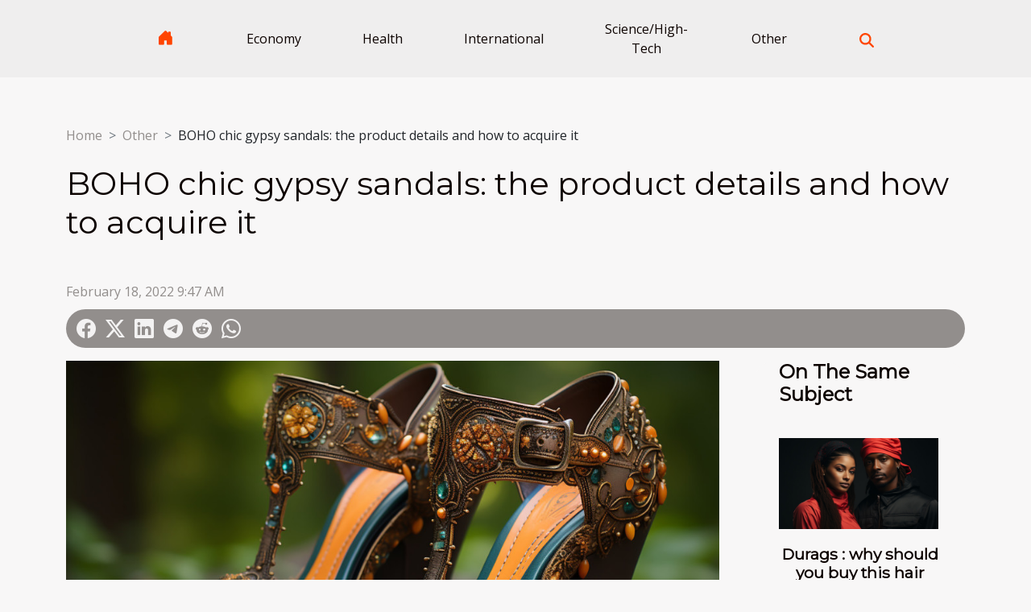

--- FILE ---
content_type: text/html; charset=UTF-8
request_url: https://www.seeyageorge.com/boho-chic-gypsy-sandals-the-product-details-and-how-to-acquire-it/
body_size: 10178
content:
<!DOCTYPE html>
    <html lang="en">
<head>
    <meta charset="utf-8">
    <meta name="viewport" content="width=device-width, initial-scale=1">
    <title>BOHO chic gypsy sandals: the product details and how to acquire it</title>

<meta name="description" content="">

<meta name="robots" content="all" />
<link rel="icon" type="image/png" href="/favicon.png" />


    <link rel="stylesheet" href="/css/style2.css">
</head>
<body>
    <header>
    <div class="container-fluid d-flex justify-content-center">
        <nav class="navbar container navbar-expand-xl m-0 pt-3 pb-3">
            <div class="container-fluid">
                <button class="navbar-toggler" type="button" data-bs-toggle="collapse" data-bs-target="#navbarSupportedContent" aria-controls="navbarSupportedContent" aria-expanded="false" aria-label="Toggle navigation">
                    <svg xmlns="http://www.w3.org/2000/svg" fill="currentColor" class="bi bi-list" viewBox="0 0 16 16">
                        <path fill-rule="evenodd" d="M2.5 12a.5.5 0 0 1 .5-.5h10a.5.5 0 0 1 0 1H3a.5.5 0 0 1-.5-.5m0-4a.5.5 0 0 1 .5-.5h10a.5.5 0 0 1 0 1H3a.5.5 0 0 1-.5-.5m0-4a.5.5 0 0 1 .5-.5h10a.5.5 0 0 1 0 1H3a.5.5 0 0 1-.5-.5"></path>
                    </svg>
                </button>
                <div class="collapse navbar-collapse" id="navbarSupportedContent">
                    <ul class="navbar-nav">
                                    <li class="nav-item"><a href="/" class="nav-link"><i></i></a></li>
                                                    <li class="nav-item">
    <a href="/economy" class="nav-link">Economy</a>
    </li>
                                    <li class="nav-item">
    <a href="/health" class="nav-link">Health</a>
    </li>
                                    <li class="nav-item">
    <a href="/international" class="nav-link">International</a>
    </li>
                                    <li class="nav-item">
    <a href="/sciencehigh-tech" class="nav-link">Science/High-Tech</a>
    </li>
                                    <li class="nav-item">
    <a href="/other" class="nav-link">Other</a>
    </li>
                            </ul>
                    <form class="d-flex" role="search" method="get" action="/search">
    <input type="search" class="form-control"  name="q" placeholder="Search" aria-label="Search"  pattern=".*\S.*" required>
    <button type="submit" class="btn">
        <svg xmlns="http://www.w3.org/2000/svg" width="18px" height="18px" fill="currentColor" viewBox="0 0 512 512">
                    <path d="M416 208c0 45.9-14.9 88.3-40 122.7L502.6 457.4c12.5 12.5 12.5 32.8 0 45.3s-32.8 12.5-45.3 0L330.7 376c-34.4 25.2-76.8 40-122.7 40C93.1 416 0 322.9 0 208S93.1 0 208 0S416 93.1 416 208zM208 352a144 144 0 1 0 0-288 144 144 0 1 0 0 288z"/>
                </svg>
    </button>
</form>
                </div>
            </div>
        </nav>
    </div>
</header>
<div class="container">
        <nav aria-label="breadcrumb"
               style="--bs-breadcrumb-divider: '&gt;';" >
            <ol class="breadcrumb">
                <li class="breadcrumb-item"><a href="/">Home</a></li>
                                    <li class="breadcrumb-item  active ">
                        <a href="/other" title="Other">Other</a>                    </li>
                                <li class="breadcrumb-item">
                    BOHO chic gypsy sandals: the product details and how to acquire it                </li>
            </ol>
        </nav>
    </div>
<div class="container-fluid">
    <main class="container sidebar-default mt-2">
        <div class="row">

                            <h1>
                    BOHO chic gypsy sandals: the product details and how to acquire it                </h1>
            
            <fieldset><time datetime="2022-02-18 09:47:31">February 18, 2022 9:47 AM</time>                <ul>
                    <li><a href="https://www.facebook.com/sharer.php?u=https://www.seeyageorge.com/boho-chic-gypsy-sandals-the-product-details-and-how-to-acquire-it" rel="nofollow" target="_blank"><i class="social-facebook"></i></a></li>
                    <li><a href="https://twitter.com/share?url=https://www.seeyageorge.com/boho-chic-gypsy-sandals-the-product-details-and-how-to-acquire-it&amp;text=BOHO chic gypsy sandals: the product details and how to acquire it" rel="nofollow" target="_blank"><i class="social-twitter"></i></a></li>
                    <li><a href="https://www.linkedin.com/shareArticle?url=https://www.seeyageorge.com/boho-chic-gypsy-sandals-the-product-details-and-how-to-acquire-it&amp;title=BOHO chic gypsy sandals: the product details and how to acquire it" rel="nofollow" target="_blank"><i class="social-linkedin"></i></a></li>
                    <li><a href="https://t.me/share/url?url=https://www.seeyageorge.com/boho-chic-gypsy-sandals-the-product-details-and-how-to-acquire-it&amp;text=BOHO chic gypsy sandals: the product details and how to acquire it" rel="nofollow" target="_blank"><i class="social-telegram"></i></a></li>
                    <li><a href="https://reddit.com/submit?url=https://www.seeyageorge.com/boho-chic-gypsy-sandals-the-product-details-and-how-to-acquire-it&amp;title=BOHO chic gypsy sandals: the product details and how to acquire it" rel="nofollow" target="_blank"><i class="social-reddit"></i></a></li>
                    <li><a href="https://api.whatsapp.com/send?text=BOHO chic gypsy sandals: the product details and how to acquire it&amp;https://www.seeyageorge.com/boho-chic-gypsy-sandals-the-product-details-and-how-to-acquire-it" rel="nofollow" target="_blank"><i class="social-whatsapp"></i></a></li>
            </ul></fieldset>
            <div class="col-lg-9 order-1 order-lg-2 col-12 main">
                <img class="img-fluid" src="/images/boho-chic-gypsy-sandals-the-product-details-and-how-to-acquire-it.jpg" alt="BOHO chic gypsy sandals: the product details and how to acquire it">                                <article class="container main" ><div><p>BOHO mood intervenes in the productions of a lot of beauty and esthetic products. One of their areas of intervention Is in the area of sandals. The BOHO chic gypsy sandals are precious ones you’d not want to do without having. Here is an article specially made to inform you of the BOHO sandals and possibly on how to acquire them.</p>
<h3>some vital details on BOHO chic gypsy Sandals</h3>
<p>BOHO chic gypsy Sandals are one of the available models of BOHO sandals. These pairs of sandals are designed in an unique way but are only available in two colors. Click here to know more on <a href="https://boho-mood.com/collections/boho-sandals">boho sandals</a>. BOHO available chic gypsy Sandals are in color pink and green. They are lovely sandals. This open pair is made of several straps. The straps are in different colors. Some straps are braided and some are in color gold. BOHO chic gypsy Sandals are made to ensure the comfort of your feet and they are available in different sizes. The sizes are from 35 to 43 European models. Made for great durability, BOHO chic gypsy Sandals are high quality BOHO mood products presenting no discomfort to the skin. The sandals can be cleaned when dirty but it is preferred if you do the cleaning with the use of soft clean cloth. Note that these sandals are new products with a higher standard. It can be used for any simple occasions and make a good match for your dress. It’s a must buy pair of sandals.</p>
<h3>how to acquire for BOHO chic gypsy Sandals</h3>
<p>BOHO chic gypsy Sandals are available online and their delivery standard is free. Once payment is made, the product acquired for will be delivered to you without additional delivery expenses. To acquire these sandals, the acquirer will have to make payment either by bank cards or PayPal. The acceptable bank cards are visa and master cards. The acquirer can also use maestro or cirrus for payment. After paying by following the necessary instructions, be rest assured to get your product.</p><div></article>            </div>
            <aside class="col-lg-3 order-2 order-lg-2 col-12 aside-right">
                <div class="list-flat-img">
                    <h2>On the same subject</h2>                            <section>

                    <figure><a href="/durags-why-should-you-buy-this-hair-accessory-online" title="Durags : why should you buy this hair accessory online ?"><img class="d-block w-100" src="/images/durags-why-should-you-buy-this-hair-accessory-online.jpg" alt="Durags : why should you buy this hair accessory online ?"></a></figure>                    
                    <div>
                        <h3><a href="/durags-why-should-you-buy-this-hair-accessory-online" title="Durags : why should you buy this hair accessory online ?">Durags : why should you buy this hair accessory online ?</a></h3>                        <div>There are some certain numbers of things that we need as human beings that we are. Though, some...</div>                    </div>
                </section>
                            <section>

                    <figure><a href="/some-customer-service-skills-that-every-call-centre-agent-should-have" title="Some customer service skills that every call centre agent should have"><img class="d-block w-100" src="/images/some-customer-service-skills-that-every-call-centre-agent-should-have.jpg" alt="Some customer service skills that every call centre agent should have"></a></figure>                    
                    <div>
                        <h3><a href="/some-customer-service-skills-that-every-call-centre-agent-should-have" title="Some customer service skills that every call centre agent should have">Some customer service skills that every call centre agent should have</a></h3>                        <div>In any company, call centre agents are the ones with whom customers make the first contact. This...</div>                    </div>
                </section>
                            <section>

                    <figure><a href="/how-to-select-your-handpan-in-3-steps" title="How to select your handpan in 3 steps?"><img class="d-block w-100" src="/images/how-to-select-your-handpan-in-3-steps.jpg" alt="How to select your handpan in 3 steps?"></a></figure>                    
                    <div>
                        <h3><a href="/how-to-select-your-handpan-in-3-steps" title="How to select your handpan in 3 steps?">How to select your handpan in 3 steps?</a></h3>                        <div>In the dominance of music, each instrument presents its specificities. So we must not neglect...</div>                    </div>
                </section>
                            <section>

                    <figure><a href="/what-are-the-reasons-for-a-cat-to-run-away" title="What are the reasons for a cat to run away?"><img class="d-block w-100" src="/images/what-are-the-reasons-for-a-cat-to-run-away.jpg" alt="What are the reasons for a cat to run away?"></a></figure>                    
                    <div>
                        <h3><a href="/what-are-the-reasons-for-a-cat-to-run-away" title="What are the reasons for a cat to run away?">What are the reasons for a cat to run away?</a></h3>                        <div>Cats are considered to be one of the most popular pets in the world. However, sometimes cats run...</div>                    </div>
                </section>
                            <section>

                    <figure><a href="/improve-your-life-every-day" title="Improve your life every day"><img class="d-block w-100" src="/images/improve-your-life-every-day.jpg" alt="Improve your life every day"></a></figure>                    
                    <div>
                        <h3><a href="/improve-your-life-every-day" title="Improve your life every day">Improve your life every day</a></h3>                        <div>In order to lead a life that is in perfect harmony, you must improve it daily. This requires...</div>                    </div>
                </section>
                                    </div>
            </aside>
        </div>
        <section class="newest-list">
        <div class="container">
                        <h2>On the same subject</h2>
            <div class="row">
                                    <div class="col-12 col-md-4">
                        <figure><a href="/understanding-the-odds-a-comprehensive-guide-to-online-sports-betting" title="Understanding the Odds: A Comprehensive Guide to Online Sports Betting"><img class="img-fluid" src="/images/understanding-the-odds-a-comprehensive-guide-to-online-sports-betting.jpeg" alt="Understanding the Odds: A Comprehensive Guide to Online Sports Betting"></a></figure><figcaption>Understanding the Odds: A Comprehensive Guide to Online Sports Betting</figcaption>                        <div>
                                                    </div>
                        <h4><a href="/understanding-the-odds-a-comprehensive-guide-to-online-sports-betting" title="Understanding the Odds: A Comprehensive Guide to Online Sports Betting">Understanding the Odds: A Comprehensive Guide to Online Sports Betting</a></h4>                        <time datetime="2023-10-15 02:40:05">October 15, 2023 2:40 AM</time>                        <div>
Stepping into the world of online sports betting can be overwhelming, given the myriad of options...</div>                    </div>
                                    <div class="col-12 col-md-4">
                        <figure><a href="/how-to-write-an-effective-cover-letter-to-land-your-dream-job" title="How to write an effective cover letter to land your dream job ?"><img class="img-fluid" src="/images/how-to-write-an-effective-cover-letter-to-land-your-dream-job.jpg" alt="How to write an effective cover letter to land your dream job ?"></a></figure><figcaption>How to write an effective cover letter to land your dream job ?</figcaption>                        <div>
                                                    </div>
                        <h4><a href="/how-to-write-an-effective-cover-letter-to-land-your-dream-job" title="How to write an effective cover letter to land your dream job ?">How to write an effective cover letter to land your dream job ?</a></h4>                        <time datetime="2023-09-26 02:18:03">September 26, 2023 2:18 AM</time>                        <div>The cover letter is often the first contact you make with a potential employer. It plays a crucial...</div>                    </div>
                                    <div class="col-12 col-md-4">
                        <figure><a href="/how-can-online-casinos-expand-the-gaming-experience" title="How can online casinos expand the gaming experience ?"><img class="img-fluid" src="/images/how-can-online-casinos-expand-the-gaming-experience.jpeg" alt="How can online casinos expand the gaming experience ?"></a></figure><figcaption>How can online casinos expand the gaming experience ?</figcaption>                        <div>
                                                    </div>
                        <h4><a href="/how-can-online-casinos-expand-the-gaming-experience" title="How can online casinos expand the gaming experience ?">How can online casinos expand the gaming experience ?</a></h4>                        <time datetime="2023-07-19 03:26:01">July 19, 2023 3:26 AM</time>                        <div>Online casinos have achieved a certain popularity in the gambling industry by guaranteeing a new...</div>                    </div>
                                    <div class="col-12 col-md-4">
                        <figure><a href="/what-should-i-consider-when-choosing-the-best-subscription-for-pornographic-content" title="What should I consider when choosing the best subscription for pornographic content?"><img class="img-fluid" src="/nophoto.png" alt="What should I consider when choosing the best subscription for pornographic content?"></a></figure><figcaption>What should I consider when choosing the best subscription for pornographic content?</figcaption>                        <div>
                                                    </div>
                        <h4><a href="/what-should-i-consider-when-choosing-the-best-subscription-for-pornographic-content" title="What should I consider when choosing the best subscription for pornographic content?">What should I consider when choosing the best subscription for pornographic content?</a></h4>                        <time datetime="2023-04-13 12:06:02">April 13, 2023 12:06 PM</time>                        <div>With the evolution of technology and the internet, pornographic content has become more and more...</div>                    </div>
                                    <div class="col-12 col-md-4">
                        <figure><a href="/3-advantages-of-ap-and-ar-automation" title="3 advantages of AP and AR Automation"><img class="img-fluid" src="/images/3-advantages-of-ap-and-ar-automation.jpg" alt="3 advantages of AP and AR Automation"></a></figure><figcaption>3 advantages of AP and AR Automation</figcaption>                        <div>
                                                    </div>
                        <h4><a href="/3-advantages-of-ap-and-ar-automation" title="3 advantages of AP and AR Automation">3 advantages of AP and AR Automation</a></h4>                        <time datetime="2023-03-28 11:48:02">March 28, 2023 11:48 AM</time>                        <div>In the current fast-paced corporate environment, productivity is essential for success. One area...</div>                    </div>
                                    <div class="col-12 col-md-4">
                        <figure><a href="/buying-a-silicone-sex-doll-why-make-such-a-purchase" title="Buying a silicone sex doll: why make such a purchase ?"><img class="img-fluid" src="/nophoto.png" alt="Buying a silicone sex doll: why make such a purchase ?"></a></figure><figcaption>Buying a silicone sex doll: why make such a purchase ?</figcaption>                        <div>
                                                    </div>
                        <h4><a href="/buying-a-silicone-sex-doll-why-make-such-a-purchase" title="Buying a silicone sex doll: why make such a purchase ?">Buying a silicone sex doll: why make such a purchase ?</a></h4>                        <time datetime="2023-01-19 10:40:02">January 19, 2023 10:40 AM</time>                        <div>Sex dolls are an acquisition that everyone can now afford. While for the most part they are an...</div>                    </div>
                                    <div class="col-12 col-md-4">
                        <figure><a href="/why-choose-professionals-to-make-your-resin-tables" title="Why choose professionals to make your resin tables?"><img class="img-fluid" src="/images/why-choose-professionals-to-make-your-resin-tables.jpg" alt="Why choose professionals to make your resin tables?"></a></figure><figcaption>Why choose professionals to make your resin tables?</figcaption>                        <div>
                                                    </div>
                        <h4><a href="/why-choose-professionals-to-make-your-resin-tables" title="Why choose professionals to make your resin tables?">Why choose professionals to make your resin tables?</a></h4>                        <time datetime="2023-01-17 16:46:01">January 17, 2023 4:46 PM</time>                        <div>Nowadays, the function of the table is no longer limited to its role as a domestic gadget. It is...</div>                    </div>
                                    <div class="col-12 col-md-4">
                        <figure><a href="/how-to-sign-up-in-aviator-1win-casino-tips-and-tricks-for-aviator-game" title="HOW TO SIGN UP IN AVIATOR 1WIN CASINO, TIPS AND TRICKS FOR AVIATOR GAME"><img class="img-fluid" src="/images/how-to-sign-up-in-aviator-1win-casino-tips-and-tricks-for-aviator-game.jpeg" alt="HOW TO SIGN UP IN AVIATOR 1WIN CASINO, TIPS AND TRICKS FOR AVIATOR GAME"></a></figure><figcaption>HOW TO SIGN UP IN AVIATOR 1WIN CASINO, TIPS AND TRICKS FOR AVIATOR GAME</figcaption>                        <div>
                                                    </div>
                        <h4><a href="/how-to-sign-up-in-aviator-1win-casino-tips-and-tricks-for-aviator-game" title="HOW TO SIGN UP IN AVIATOR 1WIN CASINO, TIPS AND TRICKS FOR AVIATOR GAME">HOW TO SIGN UP IN AVIATOR 1WIN CASINO, TIPS AND TRICKS FOR AVIATOR GAME</a></h4>                        <time datetime="2022-11-27 07:46:02">November 27, 2022 7:46 AM</time>                        <div>If you have the intentions to try your luck in the game, all that is needed for you is to sign up....</div>                    </div>
                                    <div class="col-12 col-md-4">
                        <figure><a href="/adrien-cheng-precursor-of-a-new-era-in-hong-kong" title="Adrien Cheng, precursor of a new era in Hong Kong"><img class="img-fluid" src="/images/adrien-cheng-precursor-of-a-new-era-in-hong-kong.jpeg" alt="Adrien Cheng, precursor of a new era in Hong Kong"></a></figure><figcaption>Adrien Cheng, precursor of a new era in Hong Kong</figcaption>                        <div>
                                                    </div>
                        <h4><a href="/adrien-cheng-precursor-of-a-new-era-in-hong-kong" title="Adrien Cheng, precursor of a new era in Hong Kong">Adrien Cheng, precursor of a new era in Hong Kong</a></h4>                        <time datetime="2022-10-25 02:14:02">October 25, 2022 2:14 AM</time>                        <div>It all started one day in August, back in his hometown of Hong Kong after a stay in Seoul. Adrian...</div>                    </div>
                                    <div class="col-12 col-md-4">
                        <figure><a href="/how-do-i-rent-a-yacht" title="How do I rent a yacht?"><img class="img-fluid" src="/images/how-do-i-rent-a-yacht.jpg" alt="How do I rent a yacht?"></a></figure><figcaption>How do I rent a yacht?</figcaption>                        <div>
                                                    </div>
                        <h4><a href="/how-do-i-rent-a-yacht" title="How do I rent a yacht?">How do I rent a yacht?</a></h4>                        <time datetime="2022-10-05 14:36:06">October 5, 2022 2:36 PM</time>                        <div>For many families, owning a yacht represents an essential element for the good of the family. Many...</div>                    </div>
                                    <div class="col-12 col-md-4">
                        <figure><a href="/how-to-select-your-handpan-in-3-steps" title="How to select your handpan in 3 steps?"><img class="img-fluid" src="/images/how-to-select-your-handpan-in-3-steps.jpg" alt="How to select your handpan in 3 steps?"></a></figure><figcaption>How to select your handpan in 3 steps?</figcaption>                        <div>
                                                    </div>
                        <h4><a href="/how-to-select-your-handpan-in-3-steps" title="How to select your handpan in 3 steps?">How to select your handpan in 3 steps?</a></h4>                        <time datetime="2022-07-29 12:30:48">July 29, 2022 12:30 PM</time>                        <div>In the dominance of music, each instrument presents its specificities. So we must not neglect...</div>                    </div>
                                    <div class="col-12 col-md-4">
                        <figure><a href="/company-management-what-you-should-know-as-a-business-owner" title="Company management : what you should know as a business owner"><img class="img-fluid" src="/images/company-management-what-you-should-know-as-a-business-owner.jpg" alt="Company management : what you should know as a business owner"></a></figure><figcaption>Company management : what you should know as a business owner</figcaption>                        <div>
                                                    </div>
                        <h4><a href="/company-management-what-you-should-know-as-a-business-owner" title="Company management : what you should know as a business owner">Company management : what you should know as a business owner</a></h4>                        <time datetime="2022-07-21 13:19:21">July 21, 2022 1:19 PM</time>                        <div>Being the lucky proprietor of a business or a company is a dream come true for a lot of citizens....</div>                    </div>
                                    <div class="col-12 col-md-4">
                        <figure><a href="/what-is-the-purpose-of-a-product-manager" title="What is the purpose of a product manager?"><img class="img-fluid" src="/images/what-is-the-purpose-of-a-product-manager.jpeg" alt="What is the purpose of a product manager?"></a></figure><figcaption>What is the purpose of a product manager?</figcaption>                        <div>
                                                    </div>
                        <h4><a href="/what-is-the-purpose-of-a-product-manager" title="What is the purpose of a product manager?">What is the purpose of a product manager?</a></h4>                        <time datetime="2022-06-22 12:57:39">June 22, 2022 12:57 PM</time>                        <div>The product manager is a type of manager that is not commonplace. Although there are very few of...</div>                    </div>
                                    <div class="col-12 col-md-4">
                        <figure><a href="/visits-more-than-a-tax-a-civic" title="Visits, More Than a Tax, a Civic"><img class="img-fluid" src="/images/visits-more-than-a-tax-a-civic.jpg" alt="Visits, More Than a Tax, a Civic"></a></figure><figcaption>Visits, More Than a Tax, a Civic</figcaption>                        <div>
                                                    </div>
                        <h4><a href="/visits-more-than-a-tax-a-civic" title="Visits, More Than a Tax, a Civic">Visits, More Than a Tax, a Civic</a></h4>                        <time datetime="2022-06-14 11:27:39">June 14, 2022 11:27 AM</time>                        <div>Obligation It is true that you do not live in Mexico, but the mere fact that you spend some time...</div>                    </div>
                                    <div class="col-12 col-md-4">
                        <figure><a href="/some-customer-service-skills-that-every-call-centre-agent-should-have" title="Some customer service skills that every call centre agent should have"><img class="img-fluid" src="/images/some-customer-service-skills-that-every-call-centre-agent-should-have.jpg" alt="Some customer service skills that every call centre agent should have"></a></figure><figcaption>Some customer service skills that every call centre agent should have</figcaption>                        <div>
                                                    </div>
                        <h4><a href="/some-customer-service-skills-that-every-call-centre-agent-should-have" title="Some customer service skills that every call centre agent should have">Some customer service skills that every call centre agent should have</a></h4>                        <time datetime="2022-06-13 01:00:14">June 13, 2022 1:00 AM</time>                        <div>In any company, call centre agents are the ones with whom customers make the first contact. This...</div>                    </div>
                                    <div class="col-12 col-md-4">
                        <figure><a href="/durags-why-should-you-buy-this-hair-accessory-online" title="Durags : why should you buy this hair accessory online ?"><img class="img-fluid" src="/images/durags-why-should-you-buy-this-hair-accessory-online.jpg" alt="Durags : why should you buy this hair accessory online ?"></a></figure><figcaption>Durags : why should you buy this hair accessory online ?</figcaption>                        <div>
                                                    </div>
                        <h4><a href="/durags-why-should-you-buy-this-hair-accessory-online" title="Durags : why should you buy this hair accessory online ?">Durags : why should you buy this hair accessory online ?</a></h4>                        <time datetime="2022-05-16 02:31:50">May 16, 2022 2:31 AM</time>                        <div>There are some certain numbers of things that we need as human beings that we are. Though, some...</div>                    </div>
                                    <div class="col-12 col-md-4">
                        <figure><a href="/some-tips-for-choosing-an-excellent-cbd-oil" title="Some tips for choosing an excellent CBD oil"><img class="img-fluid" src="/images/some-tips-for-choosing-an-excellent-cbd-oil.jpeg" alt="Some tips for choosing an excellent CBD oil"></a></figure><figcaption>Some tips for choosing an excellent CBD oil</figcaption>                        <div>
                                                    </div>
                        <h4><a href="/some-tips-for-choosing-an-excellent-cbd-oil" title="Some tips for choosing an excellent CBD oil">Some tips for choosing an excellent CBD oil</a></h4>                        <time datetime="2022-03-22 10:09:34">March 22, 2022 10:09 AM</time>                        <div>The strong presence of CBD in most health care products is justified by its incredible...</div>                    </div>
                                    <div class="col-12 col-md-4">
                        <figure><a href="/trading-computers-lets-talk-about-it" title="Trading computers: let&#039;s talk about it !"><img class="img-fluid" src="/images/trading-computers-lets-talk-about-it.jpeg" alt="Trading computers: let&#039;s talk about it !"></a></figure><figcaption>Trading computers: let's talk about it !</figcaption>                        <div>
                                                    </div>
                        <h4><a href="/trading-computers-lets-talk-about-it" title="Trading computers: let&#039;s talk about it !">Trading computers: let's talk about it !</a></h4>                        <time datetime="2022-02-21 19:21:05">February 21, 2022 7:21 PM</time>                        <div>Trading, which has been growing steadily over the years, has now become a job for countless people...</div>                    </div>
                                    <div class="col-12 col-md-4">
                        <figure><a href="/what-do-you-know-about-perineology" title="What do you know about perineology?"><img class="img-fluid" src="/images/what-do-you-know-about-perineology.jpeg" alt="What do you know about perineology?"></a></figure><figcaption>What do you know about perineology?</figcaption>                        <div>
                                                    </div>
                        <h4><a href="/what-do-you-know-about-perineology" title="What do you know about perineology?">What do you know about perineology?</a></h4>                        <time datetime="2022-02-18 02:28:59">February 18, 2022 2:28 AM</time>                        <div>New infections have been multiplying, which has led to the emergence of a new discipline in...</div>                    </div>
                                    <div class="col-12 col-md-4">
                        <figure><a href="/timelapse-cameras-what-you-must-know" title="Timelapse cameras: what you must know"><img class="img-fluid" src="/images/timelapse-cameras-what-you-must-know.jpeg" alt="Timelapse cameras: what you must know"></a></figure><figcaption>Timelapse cameras: what you must know</figcaption>                        <div>
                                                    </div>
                        <h4><a href="/timelapse-cameras-what-you-must-know" title="Timelapse cameras: what you must know">Timelapse cameras: what you must know</a></h4>                        <time datetime="2022-02-14 07:21:29">February 14, 2022 7:21 AM</time>                        <div>Timelapse cameras, specially designed for this type of shooting, have several advantages. The...</div>                    </div>
                                    <div class="col-12 col-md-4">
                        <figure><a href="/travel-italy-all-about-the-passenger-form" title="Travel Italy : All about the passenger form"><img class="img-fluid" src="/images/travel-italy-all-about-the-passenger-form.jpeg" alt="Travel Italy : All about the passenger form"></a></figure><figcaption>Travel Italy : All about the passenger form</figcaption>                        <div>
                                                    </div>
                        <h4><a href="/travel-italy-all-about-the-passenger-form" title="Travel Italy : All about the passenger form">Travel Italy : All about the passenger form</a></h4>                        <time datetime="2022-02-13 23:58:08">February 13, 2022 11:58 PM</time>                        <div>Winter vacation is fast approaching. If you plan to travel abroad, you will probably need to...</div>                    </div>
                                    <div class="col-12 col-md-4">
                        <figure><a href="/how-to-get-information-about-a-company-on-the-internet" title="How to get information about a company on the internet?"><img class="img-fluid" src="/images/how-to-get-information-about-a-company-on-the-internet.jpg" alt="How to get information about a company on the internet?"></a></figure><figcaption>How to get information about a company on the internet?</figcaption>                        <div>
                                                    </div>
                        <h4><a href="/how-to-get-information-about-a-company-on-the-internet" title="How to get information about a company on the internet?">How to get information about a company on the internet?</a></h4>                        <time datetime="2022-01-10 12:45:33">January 10, 2022 12:45 PM</time>                        <div>Today there are many ways to get information about a company. Among these means, the internet is...</div>                    </div>
                                    <div class="col-12 col-md-4">
                        <figure><a href="/what-are-the-reasons-for-a-cat-to-run-away" title="What are the reasons for a cat to run away?"><img class="img-fluid" src="/images/what-are-the-reasons-for-a-cat-to-run-away.jpg" alt="What are the reasons for a cat to run away?"></a></figure><figcaption>What are the reasons for a cat to run away?</figcaption>                        <div>
                                                    </div>
                        <h4><a href="/what-are-the-reasons-for-a-cat-to-run-away" title="What are the reasons for a cat to run away?">What are the reasons for a cat to run away?</a></h4>                        <time datetime="2021-12-13 07:33:07">December 13, 2021 7:33 AM</time>                        <div>Cats are considered to be one of the most popular pets in the world. However, sometimes cats run...</div>                    </div>
                                    <div class="col-12 col-md-4">
                        <figure><a href="/what-are-the-different-steps-to-change-a-kitchen-faucet-with-sprayer" title="What are the different steps to change a kitchen faucet with sprayer?"><img class="img-fluid" src="/images/what-are-the-different-steps-to-change-a-kitchen-faucet-with-sprayer.jpeg" alt="What are the different steps to change a kitchen faucet with sprayer?"></a></figure><figcaption>What are the different steps to change a kitchen faucet with sprayer?</figcaption>                        <div>
                                                    </div>
                        <h4><a href="/what-are-the-different-steps-to-change-a-kitchen-faucet-with-sprayer" title="What are the different steps to change a kitchen faucet with sprayer?">What are the different steps to change a kitchen faucet with sprayer?</a></h4>                        <time datetime="2021-12-12 16:35:13">December 12, 2021 4:35 PM</time>                        <div>Kitchens have always been an important part of the home. And to find a malfunction in this kitchen...</div>                    </div>
                                    <div class="col-12 col-md-4">
                        <figure><a href="/some-tips-for-a-successful-job-interview" title="Some tips for a successful job interview"><img class="img-fluid" src="/images/some-tips-for-a-successful-job-interview.jpeg" alt="Some tips for a successful job interview"></a></figure><figcaption>Some tips for a successful job interview</figcaption>                        <div>
                                                    </div>
                        <h4><a href="/some-tips-for-a-successful-job-interview" title="Some tips for a successful job interview">Some tips for a successful job interview</a></h4>                        <time datetime="2021-12-11 20:25:12">December 11, 2021 8:25 PM</time>                        <div>The job interview is the first contact with a potential employer. It is therefore a good idea to...</div>                    </div>
                                    <div class="col-12 col-md-4">
                        <figure><a href="/improve-your-life-every-day" title="Improve your life every day"><img class="img-fluid" src="/images/improve-your-life-every-day.jpg" alt="Improve your life every day"></a></figure><figcaption>Improve your life every day</figcaption>                        <div>
                                                    </div>
                        <h4><a href="/improve-your-life-every-day" title="Improve your life every day">Improve your life every day</a></h4>                        <time datetime="2021-12-11 11:40:48">December 11, 2021 11:40 AM</time>                        <div>In order to lead a life that is in perfect harmony, you must improve it daily. This requires...</div>                    </div>
                                    <div class="col-12 col-md-4">
                        <figure><a href="/shopify-seo-what-do-you-need-to-know" title="Shopify SEO: what do you need to know?"><img class="img-fluid" src="/images/shopify-seo-what-do-you-need-to-know.jpeg" alt="Shopify SEO: what do you need to know?"></a></figure><figcaption>Shopify SEO: what do you need to know?</figcaption>                        <div>
                                                    </div>
                        <h4><a href="/shopify-seo-what-do-you-need-to-know" title="Shopify SEO: what do you need to know?">Shopify SEO: what do you need to know?</a></h4>                        <time datetime="2021-12-10 14:13:25">December 10, 2021 2:13 PM</time>                        <div>SEO best practices generally apply to all CMS platforms. However, there are some considerations...</div>                    </div>
                                    <div class="col-12 col-md-4">
                        <figure><a href="/what-are-the-best-chatbots-on-messenger" title="What are the best chatbots on Messenger ?"><img class="img-fluid" src="/images/what-are-the-best-chatbots-on-messenger.jpg" alt="What are the best chatbots on Messenger ?"></a></figure><figcaption>What are the best chatbots on Messenger ?</figcaption>                        <div>
                                                    </div>
                        <h4><a href="/what-are-the-best-chatbots-on-messenger" title="What are the best chatbots on Messenger ?">What are the best chatbots on Messenger ?</a></h4>                        <time datetime="2021-12-10 10:27:32">December 10, 2021 10:27 AM</time>                        <div>Chatbots on Messenger as well as on Facebook are applications that offer several advantages to...</div>                    </div>
                                    <div class="col-12 col-md-4">
                        <figure><a href="/four-ways-to-choose-the-right-e-commerce-marketing-agency" title="Four ways to choose the right e-commerce marketing agency"><img class="img-fluid" src="/images/four-ways-to-choose-the-right-e-commerce-marketing-agency.jpeg" alt="Four ways to choose the right e-commerce marketing agency"></a></figure><figcaption>Four ways to choose the right e-commerce marketing agency</figcaption>                        <div>
                                                    </div>
                        <h4><a href="/four-ways-to-choose-the-right-e-commerce-marketing-agency" title="Four ways to choose the right e-commerce marketing agency">Four ways to choose the right e-commerce marketing agency</a></h4>                        <time datetime="2021-12-10 09:55:19">December 10, 2021 9:55 AM</time>                        <div>Adopting a good marketing strategy is a very important principle that a company must respect if it...</div>                    </div>
                                    <div class="col-12 col-md-4">
                        <figure><a href="/what-are-the-criteria-for-hiring-an-e-commerce-agency" title="What are the criteria for hiring an e-commerce agency?"><img class="img-fluid" src="/images/what-are-the-criteria-for-hiring-an-e-commerce-agency.jpeg" alt="What are the criteria for hiring an e-commerce agency?"></a></figure><figcaption>What are the criteria for hiring an e-commerce agency?</figcaption>                        <div>
                                                    </div>
                        <h4><a href="/what-are-the-criteria-for-hiring-an-e-commerce-agency" title="What are the criteria for hiring an e-commerce agency?">What are the criteria for hiring an e-commerce agency?</a></h4>                        <time datetime="2021-12-10 04:31:10">December 10, 2021 4:31 AM</time>                        <div>The advantages of online business are forcing all those involved in physical business to rethink...</div>                    </div>
                                    <div class="col-12 col-md-4">
                        <figure><a href="/what-is-private-accident-insurance" title="What is private accident insurance?"><img class="img-fluid" src="/images/what-is-private-accident-insurance.jpg" alt="What is private accident insurance?"></a></figure><figcaption>What is private accident insurance?</figcaption>                        <div>
                                                    </div>
                        <h4><a href="/what-is-private-accident-insurance" title="What is private accident insurance?">What is private accident insurance?</a></h4>                        <time datetime="2021-12-09 13:27:30">December 9, 2021 1:27 PM</time>                        <div>More than eight million people are involved in accidents each year. Most accidents occur during...</div>                    </div>
                                    <div class="col-12 col-md-4">
                        <figure><a href="/lakers-basketballer-lebron-james-is-back-to-face-the-clippers" title="Lakers basketballer LeBron James is back to face the Clippers."><img class="img-fluid" src="/images/lakers-basketballer-lebron-james-is-back-to-face-the-clippers.jpeg" alt="Lakers basketballer LeBron James is back to face the Clippers."></a></figure><figcaption>Lakers basketballer LeBron James is back to face the Clippers.</figcaption>                        <div>
                                                    </div>
                        <h4><a href="/lakers-basketballer-lebron-james-is-back-to-face-the-clippers" title="Lakers basketballer LeBron James is back to face the Clippers.">Lakers basketballer LeBron James is back to face the Clippers.</a></h4>                        <time datetime="2021-12-05 07:54:11">December 5, 2021 7:54 AM</time>                        <div>Basketball is also an interesting sport that many are passionate about. The basketball players as...</div>                    </div>
                                    <div class="col-12 col-md-4">
                        <figure><a href="/what-are-the-elements-that-characterise-totalitarianism" title="What are the elements that characterise totalitarianism?"><img class="img-fluid" src="/images/what-are-the-elements-that-characterise-totalitarianism.jpeg" alt="What are the elements that characterise totalitarianism?"></a></figure><figcaption>What are the elements that characterise totalitarianism?</figcaption>                        <div>
                                                    </div>
                        <h4><a href="/what-are-the-elements-that-characterise-totalitarianism" title="What are the elements that characterise totalitarianism?">What are the elements that characterise totalitarianism?</a></h4>                        <time datetime="2021-12-01 17:01:45">December 1, 2021 5:01 PM</time>                        <div>Totalitarianism is a mode of governance that is not satisfied with passivity. It is a political...</div>                    </div>
                                    <div class="col-12 col-md-4">
                        <figure><a href="/how-to-protect-your-personal-data-on-the-internet" title="How to protect your personal data on the Internet?"><img class="img-fluid" src="/images/how-to-protect-your-personal-data-on-the-internet.jpeg" alt="How to protect your personal data on the Internet?"></a></figure><figcaption>How to protect your personal data on the Internet?</figcaption>                        <div>
                                                    </div>
                        <h4><a href="/how-to-protect-your-personal-data-on-the-internet" title="How to protect your personal data on the Internet?">How to protect your personal data on the Internet?</a></h4>                        <time datetime="2021-11-27 03:23:48">November 27, 2021 3:23 AM</time>                        <div>By being permanently connected on the net, a lot of information circulates. Some of this...</div>                    </div>
                                    <div class="col-12 col-md-4">
                        <figure><a href="/what-are-the-important-things-to-know-about-ddos" title="What are the important things to know about DDoS?"><img class="img-fluid" src="/images/what-are-the-important-things-to-know-about-ddos.jpg" alt="What are the important things to know about DDoS?"></a></figure><figcaption>What are the important things to know about DDoS?</figcaption>                        <div>
                                                    </div>
                        <h4><a href="/what-are-the-important-things-to-know-about-ddos" title="What are the important things to know about DDoS?">What are the important things to know about DDoS?</a></h4>                        <time datetime="2021-10-09 02:58:43">October 9, 2021 2:58 AM</time>                        <div>DDoS attacks are essentially aimed at overloading a network or system. &nbsp;Today, it is the most...</div>                    </div>
                                    <div class="col-12 col-md-4">
                        <figure><a href="/the-positive-aspects-of-the-internet" title="The Positive Aspects of the Internet"><img class="img-fluid" src="/images/the-positive-aspects-of-the-internet.jpeg" alt="The Positive Aspects of the Internet"></a></figure><figcaption>The Positive Aspects of the Internet</figcaption>                        <div>
                                                    </div>
                        <h4><a href="/the-positive-aspects-of-the-internet" title="The Positive Aspects of the Internet">The Positive Aspects of the Internet</a></h4>                        <time datetime="2021-10-07 09:40:10">October 7, 2021 9:40 AM</time>                        <div>One of the biggest accomplishments of humankind is the invention of the internet. With the help of...</div>                    </div>
                                    <div class="col-12 col-md-4">
                        <figure><a href="/some-health-effects-of-nicotine" title="Some health effects of nicotine"><img class="img-fluid" src="/images/some-health-effects-of-nicotine.jpeg" alt="Some health effects of nicotine"></a></figure><figcaption>Some health effects of nicotine</figcaption>                        <div>
                                                    </div>
                        <h4><a href="/some-health-effects-of-nicotine" title="Some health effects of nicotine">Some health effects of nicotine</a></h4>                        <time datetime="2021-10-06 23:33:56">October 6, 2021 11:33 PM</time>                        <div>Nicotine, an addictive substance found in cigarettes. It takes only seven seconds to reach the...</div>                    </div>
                                    <div class="col-12 col-md-4">
                        <figure><a href="/show-the-visibility-of-your-company-through-natural-referencing" title="Show the visibility of your company through natural referencing"><img class="img-fluid" src="/images/show-the-visibility-of-your-company-through-natural-referencing.jpeg" alt="Show the visibility of your company through natural referencing"></a></figure><figcaption>Show the visibility of your company through natural referencing</figcaption>                        <div>
                                                    </div>
                        <h4><a href="/show-the-visibility-of-your-company-through-natural-referencing" title="Show the visibility of your company through natural referencing">Show the visibility of your company through natural referencing</a></h4>                        <time datetime="2021-10-05 13:03:20">October 5, 2021 1:03 PM</time>                        <div>Today, it is no longer disputed that many businesses endure over time, and even over space. However...</div>                    </div>
                                    <div class="col-12 col-md-4">
                        <figure><a href="/what-are-the-advantages-of-used-gadgets" title="What are the advantages of used gadgets?"><img class="img-fluid" src="/images/what-are-the-advantages-of-used-gadgets.jpg" alt="What are the advantages of used gadgets?"></a></figure><figcaption>What are the advantages of used gadgets?</figcaption>                        <div>
                                                    </div>
                        <h4><a href="/what-are-the-advantages-of-used-gadgets" title="What are the advantages of used gadgets?">What are the advantages of used gadgets?</a></h4>                        <time datetime="2021-09-28 05:00:09">September 28, 2021 5:00 AM</time>                        <div>A used gadget is an object that has been used or not but is not sold in its new condition. Selling...</div>                    </div>
                                    <div class="col-12 col-md-4">
                        <figure><a href="/the-bread-box-what-is-it" title="The bread box : what is it ?"><img class="img-fluid" src="/images/the-bread-box-what-is-it.jpg" alt="The bread box : what is it ?"></a></figure><figcaption>The bread box : what is it ?</figcaption>                        <div>
                                                    </div>
                        <h4><a href="/the-bread-box-what-is-it" title="The bread box : what is it ?">The bread box : what is it ?</a></h4>                        <time datetime="2021-07-29 14:42:53">July 29, 2021 2:42 PM</time>                        <div>Recognized for its primacy of conservation, the bread box is an essential accessory in the kitchen...</div>                    </div>
                                    <div class="col-12 col-md-4">
                        <figure><a href="/why-visit-the-island-of-elba" title="Why visit the island of Elba?"><img class="img-fluid" src="/images/why-visit-the-island-of-elba.jpg" alt="Why visit the island of Elba?"></a></figure><figcaption>Why visit the island of Elba?</figcaption>                        <div>
                                                    </div>
                        <h4><a href="/why-visit-the-island-of-elba" title="Why visit the island of Elba?">Why visit the island of Elba?</a></h4>                        <time datetime="2021-07-13 20:11:11">July 13, 2021 8:11 PM</time>                        <div>During your holidays, you often find yourself in a quandary and don't know which oasis or island...</div>                    </div>
                                    <div class="col-12 col-md-4">
                        <figure><a href="/what-are-the-different-food-supplements-for-bodybuilding" title="What are the different food supplements for bodybuilding?"><img class="img-fluid" src="/images/what-are-the-different-food-supplements-for-bodybuilding.jpeg" alt="What are the different food supplements for bodybuilding?"></a></figure><figcaption>What are the different food supplements for bodybuilding?</figcaption>                        <div>
                                                    </div>
                        <h4><a href="/what-are-the-different-food-supplements-for-bodybuilding" title="What are the different food supplements for bodybuilding?">What are the different food supplements for bodybuilding?</a></h4>                        <time datetime="2021-07-12 22:36:49">July 12, 2021 10:36 PM</time>                        <div>Building muscle is one of the wisest decisions you can make if you want to have a dream body....</div>                    </div>
                                    <div class="col-12 col-md-4">
                        <figure><a href="/what-are-the-repayment-conditions-of-a-personal-loan" title="WHAT ARE THE REPAYMENT CONDITIONS OF A PERSONAL LOAN?"><img class="img-fluid" src="/images/what-are-the-repayment-conditions-of-a-personal-loan.jpg" alt="WHAT ARE THE REPAYMENT CONDITIONS OF A PERSONAL LOAN?"></a></figure><figcaption>WHAT ARE THE REPAYMENT CONDITIONS OF A PERSONAL LOAN?</figcaption>                        <div>
                                                    </div>
                        <h4><a href="/what-are-the-repayment-conditions-of-a-personal-loan" title="WHAT ARE THE REPAYMENT CONDITIONS OF A PERSONAL LOAN?">WHAT ARE THE REPAYMENT CONDITIONS OF A PERSONAL LOAN?</a></h4>                        <time datetime="2021-06-23 21:37:02">June 23, 2021 9:37 PM</time>                        <div>When you take out a loan from an institution to start your personal project, for example, you must...</div>                    </div>
                                    <div class="col-12 col-md-4">
                        <figure><a href="/what-to-eat-in-iceland" title="What to eat in Iceland?"><img class="img-fluid" src="/images/what-to-eat-in-iceland.jpeg" alt="What to eat in Iceland?"></a></figure><figcaption>What to eat in Iceland?</figcaption>                        <div>
                                                    </div>
                        <h4><a href="/what-to-eat-in-iceland" title="What to eat in Iceland?">What to eat in Iceland?</a></h4>                        <time datetime="2021-06-23 21:35:50">June 23, 2021 9:35 PM</time>                        <div>Iceland is a spectacular country that is really worth a visit. Whether it is for its spectacular...</div>                    </div>
                                    <div class="col-12 col-md-4">
                        <figure><a href="/the-health-benefits-of-sport" title="The health benefits of sport"><img class="img-fluid" src="/images/the-health-benefits-of-sport.jpg" alt="The health benefits of sport"></a></figure><figcaption>The health benefits of sport</figcaption>                        <div>
                                                    </div>
                        <h4><a href="/the-health-benefits-of-sport" title="The health benefits of sport">The health benefits of sport</a></h4>                        <time datetime="2021-06-23 21:34:31">June 23, 2021 9:34 PM</time>                        <div>Sport is very important for our well-being, for our health. But many people ignore sport. For them...</div>                    </div>
                                    <div class="col-12 col-md-4">
                        <figure><a href="/the-3-best-free-software-to-make-music" title="The 3 best free software to make music"><img class="img-fluid" src="/images/the-3-best-free-software-to-make-music.jpeg" alt="The 3 best free software to make music"></a></figure><figcaption>The 3 best free software to make music</figcaption>                        <div>
                                                    </div>
                        <h4><a href="/the-3-best-free-software-to-make-music" title="The 3 best free software to make music">The 3 best free software to make music</a></h4>                        <time datetime="2021-06-23 21:30:25">June 23, 2021 9:30 PM</time>                        <div>To make music, you will need software. These softwares will help you to produce music even if you...</div>                    </div>
                                    <div class="col-12 col-md-4">
                        <figure><a href="/how-to-learn-to-play-a-musical-instrument" title="How to learn to play a musical instrument?"><img class="img-fluid" src="/images/how-to-learn-to-play-a-musical-instrument.jpeg" alt="How to learn to play a musical instrument?"></a></figure><figcaption>How to learn to play a musical instrument?</figcaption>                        <div>
                                                    </div>
                        <h4><a href="/how-to-learn-to-play-a-musical-instrument" title="How to learn to play a musical instrument?">How to learn to play a musical instrument?</a></h4>                        <time datetime="2021-06-23 21:27:28">June 23, 2021 9:27 PM</time>                        <div>Playing a musical instrument has many benefits for the body and the spirit. Knowing how to use a...</div>                    </div>
                            </div>
        </div>
    </section>
                        </main>
</div>
<footer>
    <div class="container-fluid">
        <div class="container">
            <div class="row default-search">
                <div class="col-12 col-lg-4">
                    <form class="d-flex" role="search" method="get" action="/search">
    <input type="search" class="form-control"  name="q" placeholder="Search" aria-label="Search"  pattern=".*\S.*" required>
    <button type="submit" class="btn">
        <svg xmlns="http://www.w3.org/2000/svg" width="18px" height="18px" fill="currentColor" viewBox="0 0 512 512">
                    <path d="M416 208c0 45.9-14.9 88.3-40 122.7L502.6 457.4c12.5 12.5 12.5 32.8 0 45.3s-32.8 12.5-45.3 0L330.7 376c-34.4 25.2-76.8 40-122.7 40C93.1 416 0 322.9 0 208S93.1 0 208 0S416 93.1 416 208zM208 352a144 144 0 1 0 0-288 144 144 0 1 0 0 288z"/>
                </svg>
    </button>
</form>
                </div>
                <div class="col-12 col-lg-4">
                    <section>
            <div>
                <h3><a href="/economy" title="Economy">Economy</a></h3>                            </div>
        </section>
            <section>
            <div>
                <h3><a href="/health" title="Health">Health</a></h3>                            </div>
        </section>
            <section>
            <div>
                <h3><a href="/international" title="International">International</a></h3>                            </div>
        </section>
            <section>
            <div>
                <h3><a href="/sciencehigh-tech" title="Science/High-Tech">Science/High-Tech</a></h3>                            </div>
        </section>
            <section>
            <div>
                <h3><a href="/other" title="Other">Other</a></h3>                            </div>
        </section>
                        </div>
                <div class="col-12 col-lg-4">
                    All rights reserved 2026 www.seeyageorge.com
                                    </div>
            </div>
        </div>
    </div>
</footer>
    <script src="https://cdn.jsdelivr.net/npm/bootstrap@5.0.2/dist/js/bootstrap.bundle.min.js" integrity="sha384-MrcW6ZMFYlzcLA8Nl+NtUVF0sA7MsXsP1UyJoMp4YLEuNSfAP+JcXn/tWtIaxVXM" crossorigin="anonymous"></script>
    </body>
</html>
